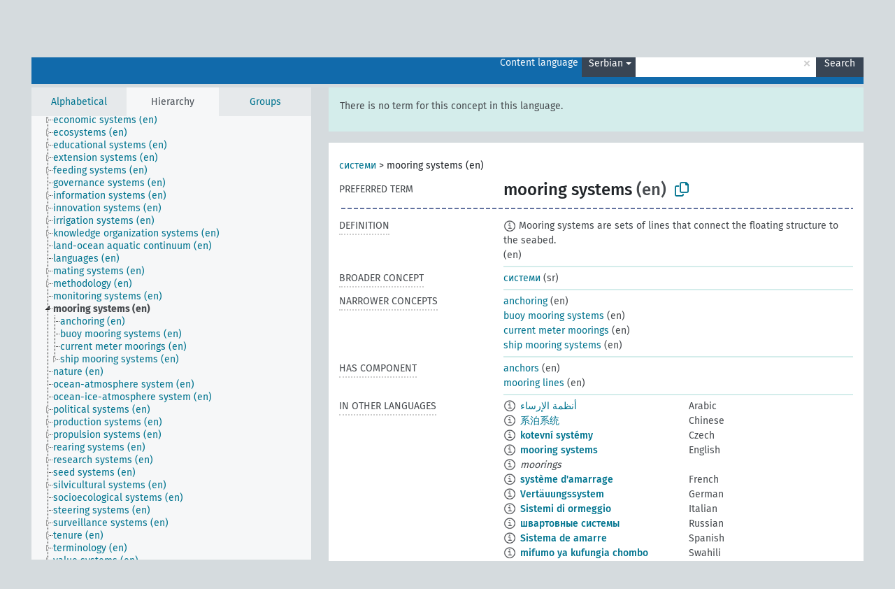

--- FILE ---
content_type: text/html; charset=UTF-8
request_url: https://agrovoc.fao.org/browse/agrovoc/en/page/?clang=sr&uri=c_29e64db2
body_size: 9681
content:
<!DOCTYPE html>
<html dir="ltr" lang="en" prefix="og: https://ogp.me/ns#">
<head>
<base href="https://agrovoc.fao.org/browse/">
<link rel="shortcut icon" href="favicon.ico">
<meta http-equiv="X-UA-Compatible" content="IE=Edge">
<meta http-equiv="Content-Type" content="text/html; charset=UTF-8">
<meta name="viewport" content="width=device-width, initial-scale=1.0">
<meta name="format-detection" content="telephone=no">
<meta name="generator" content="Skosmos 2.18">
<meta name="title" content="mooring systems - Agrovoc - AGROVOC">
<meta property="og:title" content="mooring systems - Agrovoc - AGROVOC">
<meta name="description" content="Concept mooring systems in vocabulary ">
<meta property="og:description" content="Concept mooring systems in vocabulary ">
<link rel="canonical" href="https://agrovoc.fao.org/browse/agrovoc/en/page/c_29e64db2?clang=sr">
<meta property="og:url" content="https://agrovoc.fao.org/browse/agrovoc/en/page/c_29e64db2?clang=sr">
<meta property="og:type" content="website">
<meta property="og:site_name" content="AGROVOC">
<link href="vendor/twbs/bootstrap/dist/css/bootstrap.min.css" media="screen, print" rel="stylesheet" type="text/css">
<link href="vendor/vakata/jstree/dist/themes/default/style.min.css" media="screen, print" rel="stylesheet" type="text/css">
<link href="vendor/davidstutz/bootstrap-multiselect/dist/css/bootstrap-multiselect.min.css" media="screen, print" rel="stylesheet" type="text/css">
<link href="resource/css/fira.css" media="screen, print" rel="stylesheet" type="text/css">
<link href="resource/fontawesome/css/fontawesome.css" media="screen, print" rel="stylesheet" type="text/css">
<link href="resource/fontawesome/css/regular.css" media="screen, print" rel="stylesheet" type="text/css">
<link href="resource/fontawesome/css/solid.css" media="screen, print" rel="stylesheet" type="text/css">
<link href="resource/css/styles.css" media="screen, print" rel="stylesheet" type="text/css">
<link href="resource/css/fao.css" media="screen, print" rel="stylesheet" type="text/css">

<title>mooring systems - Agrovoc - AGROVOC</title>
</head>
<body class="vocab-agrovoc">
  <noscript>
    <strong>We're sorry but Skosmos doesn't work properly without JavaScript enabled. Please enable it to continue.</strong>
  </noscript>
  <a id="skiptocontent" href="agrovoc/en/page/?clang=sr&amp;uri=c_29e64db2#maincontent">Skip to main content</a>
  <div class="topbar-container topbar-white">
    <div class="topbar topbar-white">
      <div id="topbar-service-helper">
<a  class="service-en" href="en/?clang=sr"><h1 id="service-name">Skosmos</h1></a>
</div>
<div id="topbar-language-navigation">
<div id="language" class="dropdown"><span class="navigation-font">|</span>
  <span class="navigation-font">Interface language:</span>
  <button type="button" class="btn btn-default dropdown-toggle navigation-font" data-bs-toggle="dropdown">English<span class="caret"></span></button>
  <ul class="dropdown-menu dropdown-menu-end">
      <li><a class="dropdown-item" id="language-ar" class="versal" href="agrovoc/ar/page/?clang=sr&amp;uri=c_29e64db2"> العربية</a></li>
            <li><a class="dropdown-item" id="language-es" class="versal" href="agrovoc/es/page/?clang=sr&amp;uri=c_29e64db2"> español</a></li>
        <li><a class="dropdown-item" id="language-fr" class="versal" href="agrovoc/fr/page/?clang=sr&amp;uri=c_29e64db2"> français</a></li>
        <li><a class="dropdown-item" id="language-ru" class="versal" href="agrovoc/ru/page/?clang=sr&amp;uri=c_29e64db2"> русский</a></li>
        <li><a class="dropdown-item" id="language-zh" class="versal" href="agrovoc/zh/page/?clang=sr&amp;uri=c_29e64db2"> 中文</a></li>
      </ul>
</div>
<div id="navigation">
         <a href="http://www.fao.org/agrovoc/" class="navigation-font"> AGROVOC </a>
     <a href="en/about?clang=sr" id="navi2" class="navigation-font">
  About  </a>
  <a href="agrovoc/en/feedback?clang=sr" id="navi3" class="navigation-font">
  Feedback  </a>
  <span class="skosmos-tooltip-wrapper skosmos-tooltip t-bottom" id="navi4" tabindex="0" data-title="Hover your cursor over the text with a dotted underline to see instructions about the property. &#xa; &#xa; For truncation search, please use the symbol * as in *animal or *patent*. For ends of search words, the search will be truncated automatically, even if the truncation symbol is not entered manually: thus, cat will yield the same results as cat*.">
    <span class="navigation-font">Help</span>
  </span>
</div>
</div>

<!-- top-bar ENDS HERE -->

    </div>
  </div>
    <div class="headerbar">
    <div class="header-row"><div class="headerbar-coloured"></div><div class="header-left">
  <h1><a href="agrovoc/en/?clang=sr"></a></h1>
</div>
<div class="header-float">
      <h2 class="sr-only">Search from vocabulary</h2>
    <div class="search-vocab-text"><p>Content language</p></div>
    <form class="navbar-form" role="search" name="text-search" action="agrovoc/en/search">
    <input style="display: none" name="clang" value="sr" id="lang-input">
    <div class="input-group">
      <div class="input-group-btn">
        <label class="sr-only" for="lang-dropdown-toggle">Content and search language</label>
        <button type="button" class="btn btn-default dropdown-toggle" data-bs-toggle="dropdown" aria-expanded="false" id="lang-dropdown-toggle">Serbian<span class="caret"></span></button>
        <ul class="dropdown-menu" aria-labelledby="lang-dropdown-toggle">
                            <li><a class="dropdown-item" href="agrovoc/en/page/c_29e64db2?clang=ar" class="lang-button" hreflang="ar">Arabic</a></li>
                    <li><a class="dropdown-item" href="agrovoc/en/page/c_29e64db2?clang=be" class="lang-button" hreflang="be">Belarusian</a></li>
                    <li><a class="dropdown-item" href="agrovoc/en/page/c_29e64db2?clang=my" class="lang-button" hreflang="my">Burmese</a></li>
                    <li><a class="dropdown-item" href="agrovoc/en/page/c_29e64db2?clang=ca" class="lang-button" hreflang="ca">Catalan</a></li>
                    <li><a class="dropdown-item" href="agrovoc/en/page/c_29e64db2?clang=zh" class="lang-button" hreflang="zh">Chinese</a></li>
                    <li><a class="dropdown-item" href="agrovoc/en/page/c_29e64db2?clang=cs" class="lang-button" hreflang="cs">Czech</a></li>
                    <li><a class="dropdown-item" href="agrovoc/en/page/c_29e64db2?clang=da" class="lang-button" hreflang="da">Danish</a></li>
                    <li><a class="dropdown-item" href="agrovoc/en/page/c_29e64db2?clang=nl" class="lang-button" hreflang="nl">Dutch</a></li>
                    <li><a class="dropdown-item" href="agrovoc/en/page/c_29e64db2" class="lang-button" hreflang="en">English</a></li>
                    <li><a class="dropdown-item" href="agrovoc/en/page/c_29e64db2?clang=et" class="lang-button" hreflang="et">Estonian</a></li>
                    <li><a class="dropdown-item" href="agrovoc/en/page/c_29e64db2?clang=fi" class="lang-button" hreflang="fi">Finnish</a></li>
                    <li><a class="dropdown-item" href="agrovoc/en/page/c_29e64db2?clang=fr" class="lang-button" hreflang="fr">French</a></li>
                    <li><a class="dropdown-item" href="agrovoc/en/page/c_29e64db2?clang=ka" class="lang-button" hreflang="ka">Georgian</a></li>
                    <li><a class="dropdown-item" href="agrovoc/en/page/c_29e64db2?clang=de" class="lang-button" hreflang="de">German</a></li>
                    <li><a class="dropdown-item" href="agrovoc/en/page/c_29e64db2?clang=el" class="lang-button" hreflang="el">Greek</a></li>
                    <li><a class="dropdown-item" href="agrovoc/en/page/c_29e64db2?clang=hi" class="lang-button" hreflang="hi">Hindi</a></li>
                    <li><a class="dropdown-item" href="agrovoc/en/page/c_29e64db2?clang=hu" class="lang-button" hreflang="hu">Hungarian</a></li>
                    <li><a class="dropdown-item" href="agrovoc/en/page/c_29e64db2?clang=it" class="lang-button" hreflang="it">Italian</a></li>
                    <li><a class="dropdown-item" href="agrovoc/en/page/c_29e64db2?clang=ja" class="lang-button" hreflang="ja">Japanese</a></li>
                    <li><a class="dropdown-item" href="agrovoc/en/page/c_29e64db2?clang=km" class="lang-button" hreflang="km">Khmer</a></li>
                    <li><a class="dropdown-item" href="agrovoc/en/page/c_29e64db2?clang=ko" class="lang-button" hreflang="ko">Korean</a></li>
                    <li><a class="dropdown-item" href="agrovoc/en/page/c_29e64db2?clang=lo" class="lang-button" hreflang="lo">Lao</a></li>
                    <li><a class="dropdown-item" href="agrovoc/en/page/c_29e64db2?clang=la" class="lang-button" hreflang="la">Latin</a></li>
                    <li><a class="dropdown-item" href="agrovoc/en/page/c_29e64db2?clang=ms" class="lang-button" hreflang="ms">Malay</a></li>
                    <li><a class="dropdown-item" href="agrovoc/en/page/c_29e64db2?clang=nb" class="lang-button" hreflang="nb">Norwegian Bokmål</a></li>
                    <li><a class="dropdown-item" href="agrovoc/en/page/c_29e64db2?clang=nn" class="lang-button" hreflang="nn">Norwegian Nynorsk</a></li>
                    <li><a class="dropdown-item" href="agrovoc/en/page/c_29e64db2?clang=fa" class="lang-button" hreflang="fa">Persian</a></li>
                    <li><a class="dropdown-item" href="agrovoc/en/page/c_29e64db2?clang=pl" class="lang-button" hreflang="pl">Polish</a></li>
                    <li><a class="dropdown-item" href="agrovoc/en/page/c_29e64db2?clang=pt" class="lang-button" hreflang="pt">Portuguese</a></li>
                    <li><a class="dropdown-item" href="agrovoc/en/page/c_29e64db2?clang=pt-BR" class="lang-button" hreflang="pt-BR">Portuguese (Brazil)</a></li>
                    <li><a class="dropdown-item" href="agrovoc/en/page/c_29e64db2?clang=ro" class="lang-button" hreflang="ro">Romanian</a></li>
                    <li><a class="dropdown-item" href="agrovoc/en/page/c_29e64db2?clang=ru" class="lang-button" hreflang="ru">Russian</a></li>
                    <li><a class="dropdown-item" href="agrovoc/en/page/c_29e64db2?clang=sr" class="lang-button" hreflang="sr">Serbian</a></li>
                    <li><a class="dropdown-item" href="agrovoc/en/page/c_29e64db2?clang=sk" class="lang-button" hreflang="sk">Slovak</a></li>
                    <li><a class="dropdown-item" href="agrovoc/en/page/c_29e64db2?clang=es" class="lang-button" hreflang="es">Spanish</a></li>
                    <li><a class="dropdown-item" href="agrovoc/en/page/c_29e64db2?clang=sw" class="lang-button" hreflang="sw">Swahili</a></li>
                    <li><a class="dropdown-item" href="agrovoc/en/page/c_29e64db2?clang=sv" class="lang-button" hreflang="sv">Swedish</a></li>
                    <li><a class="dropdown-item" href="agrovoc/en/page/c_29e64db2?clang=te" class="lang-button" hreflang="te">Telugu</a></li>
                    <li><a class="dropdown-item" href="agrovoc/en/page/c_29e64db2?clang=th" class="lang-button" hreflang="th">Thai</a></li>
                    <li><a class="dropdown-item" href="agrovoc/en/page/c_29e64db2?clang=tr" class="lang-button" hreflang="tr">Turkish</a></li>
                    <li><a class="dropdown-item" href="agrovoc/en/page/c_29e64db2?clang=uk" class="lang-button" hreflang="uk">Ukrainian</a></li>
                    <li><a class="dropdown-item" href="agrovoc/en/page/c_29e64db2?clang=vi" class="lang-button" hreflang="vi">Vietnamese</a></li>
                            <li>
            <a class="dropdown-item" href="agrovoc/en/page/c_29e64db2?clang=sr&amp;anylang=on"
              class="lang-button" id="lang-button-all">Any language</a>
            <input name="anylang" type="checkbox">
          </li>
        </ul>
      </div><!-- /btn-group -->
      <label class="sr-only" for="search-field">Enter search term</label>
      <input id="search-field" type="text" class="form-control" name="q" value="">
      <div class="input-group-btn">
        <label class="sr-only" for="search-all-button">Submit search</label>
        <button id="search-all-button" type="submit" class="btn btn-primary">Search</button>
      </div>
    </div>
      </form>
</div>
</div>  </div>
    <div class="main-container">
        <div id="sidebar">
          <div class="sidebar-buttons">
                <h2 class="sr-only">Sidebar listing: list and traverse vocabulary contents by a criterion</h2>
        <ul class="nav nav-tabs">
                                      <h3 class="sr-only">List vocabulary concepts alphabetically</h3>
                    <li id="alpha" class="nav-item"><a class="nav-link" href="agrovoc/en/index?clang=sr">Alphabetical</a></li>
                                                  <h3 class="sr-only">List vocabulary concepts hierarchically</h3>
                    <li id="hierarchy" class="nav-item">
            <a class="nav-link active" href="#" id="hier-trigger"
                        >Hierarchy            </a>
          </li>
                              <h3 class="sr-only">List vocabulary concepts and groupings hierarchically</h3>
          <li id="groups" class="nav-item"><a class="nav-link" href="agrovoc/en/groups?clang=sr">Groups</a></li>
                                      </ul>
      </div>
      
            <h4 class="sr-only">Listing vocabulary concepts alphabetically</h4>
            <div class="sidebar-grey  concept-hierarchy">
        <div id="alphabetical-menu">
                  </div>
              </div>
        </div>
    
            <main id="maincontent" tabindex="-1">
            <div class="content">
        <div id="content-top"></div>
                     <h2 class="sr-only">Concept information</h2>
            <div class="alert alert-lang">
      <p class="language-alert">There is no term for this concept in this language.</p>
    </div>
        <div class="concept-info">
      <div class="concept-main">
              <div class="row">
                                      <div class="crumb-path">
                        <a class="propertyvalue bread-crumb" href="agrovoc/en/page/c_330985?clang=sr">системи</a><span class="bread-crumb"> > </span>
                                                <span class="bread-crumb propertylabel-pink">mooring systems (en)</span>
                                                </div>
                          </div>
            <div class="row property prop-preflabel"><div class="property-label property-label-pref"><h3 class="versal">
                                      Preferred term
                      </h3></div><div class="property-value-column"><span class="prefLabel conceptlabel" id="pref-label">mooring systems</span><span class="prefLabelLang"> (en)</span>
                        &nbsp;
        <button type="button" data-bs-toggle="tooltip" data-bs-placement="button" title="Copy to clipboard" class="btn btn-default btn-xs copy-clipboard" for="#pref-label"><span class="fa-regular fa-copy"></span></button></div><div class="col-md-12"><div class="preflabel-spacer"></div></div></div>
                       <div class="row property prop-skos_definition">
          <div class="property-label">
            <h3 class="versal               property-click skosmos-tooltip-wrapper skosmos-tooltip t-top" data-title="A complete explanation of the intended meaning of a concept
              ">
                              Definition
                          </h3>
          </div>
          <div class="property-value-column"><div class="property-value-wrapper">
                <ul>
                     <li>
                                                                            <span class="versal reified-property-value tooltip-html">
                  <img alt="Information" src="resource/pics/about.png"> Mooring systems are sets of lines that connect the floating structure to the seabed.
                  <div class="reified-tooltip tooltip-html-content"><p><span class="tooltip-prop">Created</span>: <a href="">7/18/25</a></p></div>
                </span>
                                                <span class="versal"> (en)</span>                                                      </li>
                </ul>
                </div></div></div>
                               <div class="row property prop-skos_broader">
          <div class="property-label">
            <h3 class="versal               property-click skosmos-tooltip-wrapper skosmos-tooltip t-top" data-title="Broader concept
              ">
                              Broader concept
                          </h3>
          </div>
          <div class="property-value-column"><div class="property-value-wrapper">
                <ul>
                     <li>
                                                                               <a href="agrovoc/en/page/c_330985?clang=sr"> системи</a>
                                                <span class="versal"> (sr)</span>                                                      </li>
                </ul>
                </div></div></div>
                               <div class="row property prop-skos_narrower">
          <div class="property-label">
            <h3 class="versal               property-click skosmos-tooltip-wrapper skosmos-tooltip t-top" data-title="Narrower concepts.
              ">
                              Narrower concepts
                          </h3>
          </div>
          <div class="property-value-column"><div class="property-value-wrapper">
                <ul>
                     <li>
                                                                               <a href="agrovoc/en/page/c_f4600f24?clang=sr"> anchoring</a>
                                                <span class="versal"> (en)</span>                                                      </li>
                     <li>
                                                                               <a href="agrovoc/en/page/c_24f38a7f?clang=sr"> buoy mooring systems</a>
                                                <span class="versal"> (en)</span>                                                      </li>
                     <li>
                                                                               <a href="agrovoc/en/page/c_a13f015e?clang=sr"> current meter moorings</a>
                                                <span class="versal"> (en)</span>                                                      </li>
                     <li>
                                                                               <a href="agrovoc/en/page/c_b4b92637?clang=sr"> ship mooring systems</a>
                                                <span class="versal"> (en)</span>                                                      </li>
                </ul>
                </div></div></div>
                               <div class="row property prop-http___aims_fao_org_aos_agrontology_hasComponent">
          <div class="property-label">
            <h3 class="versal               property-click skosmos-tooltip-wrapper skosmos-tooltip t-top" data-title="Y &lt;has component&gt; X. An object X that is a part of a whole Y and also has an existence independently from Y. E.g. &quot;trees&quot; &lt;has component&gt; &quot;leaves&quot;,  &quot;vehicle systems&quot; &lt;has component&gt; &quot;engines&quot;.
              ">
                              Has component
                          </h3>
          </div>
          <div class="property-value-column"><div class="property-value-wrapper">
                <ul>
                     <li>
                                                                               <a href="agrovoc/en/page/c_c3b1822b?clang=sr"> anchors</a>
                                                <span class="versal"> (en)</span>                                                      </li>
                     <li>
                                                                               <a href="agrovoc/en/page/c_02fa4f86?clang=sr"> mooring lines</a>
                                                <span class="versal"> (en)</span>                                                      </li>
                </ul>
                </div></div></div>
                                <div class="row property prop-other-languages">
        <div class="property-label"><h3 class="versal property-click skosmos-tooltip-wrapper skosmos-tooltip t-top" data-title="Terms for the concept in other languages." >In other languages</h3></div>
        <div class="property-value-column">
          <div class="property-value-wrapper">
            <ul>
                                          <li class="row other-languages first-of-language">
                <div class="col-6 versal versal-pref">
                                    <span class="reified-property-value xl-label tooltip-html">
                    <img alt="Information" src="resource/pics/about.png">
                    <div class="reified-tooltip tooltip-html-content">
                                                              <p><span class="tooltip-prop">void:inDataset</span>:
                        <span class="versal">http://aims.fao.org/aos/agrovoc/void.ttl#Agrovoc</span>
                      </p>
                                                                                  <p><span class="tooltip-prop">Created</span>:
                        <span class="versal">2024-01-16T11:39:42Z</span>
                      </p>
                                                                                  <p><span class="tooltip-prop">Notation</span>:
                        <span class="versal">29e64db2</span>
                      </p>
                                                            </div>
                  </span>
                                                      <a href='agrovoc/en/page/c_29e64db2?clang=ar' hreflang='ar'>أنظمة الإرساء</a>
                                  </div>
                <div class="col-6 versal"><p>Arabic</p></div>
              </li>
                                                        <li class="row other-languages first-of-language">
                <div class="col-6 versal versal-pref">
                                    <span class="reified-property-value xl-label tooltip-html">
                    <img alt="Information" src="resource/pics/about.png">
                    <div class="reified-tooltip tooltip-html-content">
                                                              <p><span class="tooltip-prop">void:inDataset</span>:
                        <span class="versal">http://aims.fao.org/aos/agrovoc/void.ttl#Agrovoc</span>
                      </p>
                                                                                  <p><span class="tooltip-prop">Created</span>:
                        <span class="versal">2023-09-27T15:42:42Z</span>
                      </p>
                                                                                  <p><span class="tooltip-prop">Notation</span>:
                        <span class="versal">29e64db2</span>
                      </p>
                                                            </div>
                  </span>
                                                      <a href='agrovoc/en/page/c_29e64db2?clang=zh' hreflang='zh'>系泊系统</a>
                                  </div>
                <div class="col-6 versal"><p>Chinese</p></div>
              </li>
                                                        <li class="row other-languages first-of-language">
                <div class="col-6 versal versal-pref">
                                    <span class="reified-property-value xl-label tooltip-html">
                    <img alt="Information" src="resource/pics/about.png">
                    <div class="reified-tooltip tooltip-html-content">
                                                              <p><span class="tooltip-prop">void:inDataset</span>:
                        <span class="versal">http://aims.fao.org/aos/agrovoc/void.ttl#Agrovoc</span>
                      </p>
                                                                                  <p><span class="tooltip-prop">Created</span>:
                        <span class="versal">2022-10-22T19:18:55</span>
                      </p>
                                                                                  <p><span class="tooltip-prop">Notation</span>:
                        <span class="versal">29e64db2</span>
                      </p>
                                                            </div>
                  </span>
                                                      <a href='agrovoc/en/page/c_29e64db2?clang=cs' hreflang='cs'>kotevní systémy</a>
                                  </div>
                <div class="col-6 versal"><p>Czech</p></div>
              </li>
                                                        <li class="row other-languages first-of-language">
                <div class="col-6 versal versal-pref">
                                    <span class="reified-property-value xl-label tooltip-html">
                    <img alt="Information" src="resource/pics/about.png">
                    <div class="reified-tooltip tooltip-html-content">
                                                              <p><span class="tooltip-prop">void:inDataset</span>:
                        <span class="versal">http://aims.fao.org/aos/agrovoc/void.ttl#Agrovoc</span>
                      </p>
                                                                                  <p><span class="tooltip-prop">Created</span>:
                        <span class="versal">2019-09-04T12:02:37</span>
                      </p>
                                                                                  <p><span class="tooltip-prop">Notation</span>:
                        <span class="versal">29e64db2</span>
                      </p>
                                                            </div>
                  </span>
                                                      <a href='agrovoc/en/page/c_29e64db2' hreflang='en'>mooring systems</a>
                                  </div>
                <div class="col-6 versal"><p>English</p></div>
              </li>
                            <li class="row other-languages">
                <div class="col-6 versal replaced">
                                    <span class="reified-property-value xl-label tooltip-html">
                    <img alt="Information" src="resource/pics/about.png">
                    <div class="reified-tooltip tooltip-html-content">
                                                              <p><span class="tooltip-prop">void:inDataset</span>:
                        <span class="versal">http://aims.fao.org/aos/agrovoc/void.ttl#Agrovoc</span>
                      </p>
                                                                                  <p><span class="tooltip-prop">Created</span>:
                        <span class="versal">2019-09-04T12:02:37</span>
                      </p>
                                                                                  <p><span class="tooltip-prop">Notation</span>:
                        <span class="versal">40cd011b</span>
                      </p>
                                                            </div>
                  </span>
                                    moorings
                                  </div>
                <div class="col-6 versal"></div>
              </li>
                                                        <li class="row other-languages first-of-language">
                <div class="col-6 versal versal-pref">
                                    <span class="reified-property-value xl-label tooltip-html">
                    <img alt="Information" src="resource/pics/about.png">
                    <div class="reified-tooltip tooltip-html-content">
                                                              <p><span class="tooltip-prop">void:inDataset</span>:
                        <span class="versal">http://aims.fao.org/aos/agrovoc/void.ttl#Agrovoc</span>
                      </p>
                                                                                  <p><span class="tooltip-prop">Created</span>:
                        <span class="versal">2022-09-15T10:37:35</span>
                      </p>
                                                                                  <p><span class="tooltip-prop">Notation</span>:
                        <span class="versal">29e64db2</span>
                      </p>
                                                            </div>
                  </span>
                                                      <a href='agrovoc/en/page/c_29e64db2?clang=fr' hreflang='fr'>système d&#039;amarrage</a>
                                  </div>
                <div class="col-6 versal"><p>French</p></div>
              </li>
                                                        <li class="row other-languages first-of-language">
                <div class="col-6 versal versal-pref">
                                    <span class="reified-property-value xl-label tooltip-html">
                    <img alt="Information" src="resource/pics/about.png">
                    <div class="reified-tooltip tooltip-html-content">
                                                              <p><span class="tooltip-prop">void:inDataset</span>:
                        <span class="versal">http://aims.fao.org/aos/agrovoc/void.ttl#Agrovoc</span>
                      </p>
                                                                                  <p><span class="tooltip-prop">Created</span>:
                        <span class="versal">2021-01-07T18:28:33</span>
                      </p>
                                                                                  <p><span class="tooltip-prop">Notation</span>:
                        <span class="versal">29e64db2</span>
                      </p>
                                                            </div>
                  </span>
                                                      <a href='agrovoc/en/page/c_29e64db2?clang=de' hreflang='de'>Vertäuungssystem</a>
                                  </div>
                <div class="col-6 versal"><p>German</p></div>
              </li>
                                                        <li class="row other-languages first-of-language">
                <div class="col-6 versal versal-pref">
                                    <span class="reified-property-value xl-label tooltip-html">
                    <img alt="Information" src="resource/pics/about.png">
                    <div class="reified-tooltip tooltip-html-content">
                                                              <p><span class="tooltip-prop">void:inDataset</span>:
                        <span class="versal">http://aims.fao.org/aos/agrovoc/void.ttl#Agrovoc</span>
                      </p>
                                                                                  <p><span class="tooltip-prop">Created</span>:
                        <span class="versal">2020-12-04T11:26:42Z</span>
                      </p>
                                                                                  <p><span class="tooltip-prop">Notation</span>:
                        <span class="versal">29e64db2</span>
                      </p>
                                                            </div>
                  </span>
                                                      <a href='agrovoc/en/page/c_29e64db2?clang=it' hreflang='it'>Sistemi di ormeggio</a>
                                  </div>
                <div class="col-6 versal"><p>Italian</p></div>
              </li>
                                                        <li class="row other-languages first-of-language">
                <div class="col-6 versal versal-pref">
                                    <span class="reified-property-value xl-label tooltip-html">
                    <img alt="Information" src="resource/pics/about.png">
                    <div class="reified-tooltip tooltip-html-content">
                                                              <p><span class="tooltip-prop">void:inDataset</span>:
                        <span class="versal">http://aims.fao.org/aos/agrovoc/void.ttl#Agrovoc</span>
                      </p>
                                                                                  <p><span class="tooltip-prop">Created</span>:
                        <span class="versal">2024-06-28T11:11:42Z</span>
                      </p>
                                                                                  <p><span class="tooltip-prop">Notation</span>:
                        <span class="versal">29e64db2</span>
                      </p>
                                                            </div>
                  </span>
                                                      <a href='agrovoc/en/page/c_29e64db2?clang=ru' hreflang='ru'>швартовные системы</a>
                                  </div>
                <div class="col-6 versal"><p>Russian</p></div>
              </li>
                                                        <li class="row other-languages first-of-language">
                <div class="col-6 versal versal-pref">
                                    <span class="reified-property-value xl-label tooltip-html">
                    <img alt="Information" src="resource/pics/about.png">
                    <div class="reified-tooltip tooltip-html-content">
                                                              <p><span class="tooltip-prop">void:inDataset</span>:
                        <span class="versal">http://aims.fao.org/aos/agrovoc/void.ttl#Agrovoc</span>
                      </p>
                                                                                  <p><span class="tooltip-prop">Created</span>:
                        <span class="versal">2025-02-11T21:15:42Z</span>
                      </p>
                                                                                  <p><span class="tooltip-prop">Last modified</span>:
                        <span class="versal">2025-03-18T07:56:44</span>
                      </p>
                                                                                  <p><span class="tooltip-prop">Notation</span>:
                        <span class="versal">29e64db2</span>
                      </p>
                                                            </div>
                  </span>
                                                      <a href='agrovoc/en/page/c_29e64db2?clang=es' hreflang='es'>Sistema de amarre</a>
                                  </div>
                <div class="col-6 versal"><p>Spanish</p></div>
              </li>
                                                        <li class="row other-languages first-of-language">
                <div class="col-6 versal versal-pref">
                                    <span class="reified-property-value xl-label tooltip-html">
                    <img alt="Information" src="resource/pics/about.png">
                    <div class="reified-tooltip tooltip-html-content">
                                                              <p><span class="tooltip-prop">void:inDataset</span>:
                        <span class="versal">http://aims.fao.org/aos/agrovoc/void.ttl#Agrovoc</span>
                      </p>
                                                                                  <p><span class="tooltip-prop">Created</span>:
                        <span class="versal">2024-10-23T09:56:08</span>
                      </p>
                                                                                  <p><span class="tooltip-prop">Notation</span>:
                        <span class="versal">29e64db2</span>
                      </p>
                                                            </div>
                  </span>
                                                      <a href='agrovoc/en/page/c_29e64db2?clang=sw' hreflang='sw'>mifumo ya kufungia chombo</a>
                                  </div>
                <div class="col-6 versal"><p>Swahili</p></div>
              </li>
                                                        <li class="row other-languages first-of-language">
                <div class="col-6 versal versal-pref">
                                    <span class="reified-property-value xl-label tooltip-html">
                    <img alt="Information" src="resource/pics/about.png">
                    <div class="reified-tooltip tooltip-html-content">
                                                              <p><span class="tooltip-prop">void:inDataset</span>:
                        <span class="versal">http://aims.fao.org/aos/agrovoc/void.ttl#Agrovoc</span>
                      </p>
                                                                                  <p><span class="tooltip-prop">Created</span>:
                        <span class="versal">2020-05-28T11:29:48.844+02:00</span>
                      </p>
                                                                                  <p><span class="tooltip-prop">Notation</span>:
                        <span class="versal">29e64db2</span>
                      </p>
                                                            </div>
                  </span>
                                                      <a href='agrovoc/en/page/c_29e64db2?clang=tr' hreflang='tr'>demirleme sistemi</a>
                                  </div>
                <div class="col-6 versal"><p>Turkish</p></div>
              </li>
                                        </ul>
          </div>
        </div>
      </div>
              <div class="row property prop-uri">
            <div class="property-label"><h3 class="versal">URI</h3></div>
            <div class="property-value-column">
                <div class="property-value-wrapper">
                    <span class="versal uri-input-box" id="uri-input-box">http://aims.fao.org/aos/agrovoc/c_29e64db2</span>
                    <button type="button" data-bs-toggle="tooltip" data-bs-placement="button" title="Copy to clipboard" class="btn btn-default btn-xs copy-clipboard" for="#uri-input-box">
                      <span class="fa-regular fa-copy"></span>
                    </button>
                </div>
            </div>
        </div>
        <div class="row">
            <div class="property-label"><h3 class="versal">Download this concept:</h3></div>
            <div class="property-value-column">
<span class="versal concept-download-links"><a href="rest/v1/agrovoc/data?uri=http%3A%2F%2Faims.fao.org%2Faos%2Fagrovoc%2Fc_29e64db2&amp;format=application/rdf%2Bxml">RDF/XML</a>
          <a href="rest/v1/agrovoc/data?uri=http%3A%2F%2Faims.fao.org%2Faos%2Fagrovoc%2Fc_29e64db2&amp;format=text/turtle">
            TURTLE</a>
          <a href="rest/v1/agrovoc/data?uri=http%3A%2F%2Faims.fao.org%2Faos%2Fagrovoc%2Fc_29e64db2&amp;format=application/ld%2Bjson">JSON-LD</a>
        </span><span class="versal date-info">Created 9/4/19, last modified 7/24/25</span>            </div>
        </div>
      </div>
      <!-- appendix / concept mapping properties -->
      <div
          class="concept-appendix hidden"
          data-concept-uri="http://aims.fao.org/aos/agrovoc/c_29e64db2"
          data-concept-type="skos:Concept"
          >
      </div>
    </div>
    
  

<template id="property-mappings-template">
    {{#each properties}}
    <div class="row{{#ifDeprecated concept.type 'skosext:DeprecatedConcept'}} deprecated{{/ifDeprecated}} property prop-{{ id }}">
        <div class="property-label"><h3 class="versal{{#ifNotInDescription type description}} property-click skosmos-tooltip-wrapper skosmos-tooltip t-top" data-title="{{ description }}{{/ifNotInDescription}}">{{label}}</h3></div>
        <div class="property-value-column">
            {{#each values }} {{! loop through ConceptPropertyValue objects }}
            {{#if prefLabel }}
            <div class="row">
                <div class="col-5">
                    <a class="versal" href="{{hrefLink}}">{{#if notation }}<span class="versal">{{ notation }} </span>{{/if}}{{ prefLabel }}</a>
                    {{#ifDifferentLabelLang lang }}<span class="propertyvalue"> ({{ lang }})</span>{{/ifDifferentLabelLang}}
                </div>
                {{#if vocabName }}
                    <span class="appendix-vocab-label col-7">{{ vocabName }}</span>
                {{/if}}
            </div>
            {{/if}}
            {{/each}}
        </div>
    </div>
    {{/each}}
</template>

        <div id="content-bottom"></div>
      </div>
    </main>
            <footer id="footer"></footer>
  </div>
  <script>
<!-- translations needed in javascript -->
var noResultsTranslation = "No results";
var loading_text = "Loading more items";
var loading_failed_text = "Error: Loading more items failed!";
var loading_retry_text = "Retry";
var jstree_loading = "Loading ...";
var results_disp = "All %d results displayed";
var all_vocabs  = "from all";
var n_selected = "selected";
var missing_value = "Value is required and can not be empty";
var expand_paths = "show all # paths";
var expand_propvals = "show all # values";
var hiertrans = "Hierarchy";
var depr_trans = "Deprecated concept";
var sr_only_translations = {
  hierarchy_listing: "Hierarchical listing of vocabulary concepts",
  groups_listing: "Hierarchical listing of vocabulary concepts and groupings",
};

<!-- variables passed through to javascript -->
var lang = "en";
var content_lang = "sr";
var vocab = "agrovoc";
var uri = "http://aims.fao.org/aos/agrovoc/c_29e64db2";
var prefLabels = [{"lang": "en","label": "mooring systems"}];
var uriSpace = "http://aims.fao.org/aos/agrovoc/";
var showNotation = true;
var sortByNotation = null;
var languageOrder = ["sr","en","ar","be","my","ca","zh","cs","da","nl","et","fi","fr","ka","de","el","hi","hu","it","ja","km","ko","lo","la","ms","nb","nn","fa","pl","pt","pt-BR","ro","ru","sk","es","sw","sv","te","th","tr","uk","vi"];
var vocShortName = "Agrovoc";
var explicitLangCodes = true;
var pluginParameters = [];
</script>

<script type="application/ld+json">
{"@context":{"skos":"http://www.w3.org/2004/02/skos/core#","isothes":"http://purl.org/iso25964/skos-thes#","rdfs":"http://www.w3.org/2000/01/rdf-schema#","owl":"http://www.w3.org/2002/07/owl#","dct":"http://purl.org/dc/terms/","dc11":"http://purl.org/dc/elements/1.1/","uri":"@id","type":"@type","lang":"@language","value":"@value","graph":"@graph","label":"rdfs:label","prefLabel":"skos:prefLabel","altLabel":"skos:altLabel","hiddenLabel":"skos:hiddenLabel","broader":"skos:broader","narrower":"skos:narrower","related":"skos:related","inScheme":"skos:inScheme","schema":"http://schema.org/","wd":"http://www.wikidata.org/entity/","wdt":"http://www.wikidata.org/prop/direct/","agrovoc":"http://aims.fao.org/aos/agrovoc/"},"graph":[{"uri":"http://aims.fao.org/aos/agrontology#hasComponent","rdfs:comment":[{"lang":"ar","value":"س <يحتوي على> ع. الكائن س هو جزء من ع بالكامل وله أيضاً وجود مستقل عن ع. \nعلى سبيل المثال: \"الأشجار\" <تحتوي على > \"الأوراق\"\n\" منظومات المركبات\" <تحتوي على > \"المحركات\".\n"},{"lang":"zh","value":"Y<有组成部分>X。物体X是整体Y的一部分，同时也独立于Y存在。例如：“树”<有组成部分>“叶”，“车辆系统”<有组成部分>“发动机”。"},{"lang":"ru","value":"Y <имеет компонент> X. Объект X, который является частью целого Y и также имеет существование независимо от Y. Например, \"деревья\" <имеет компонент \"листья\", \"системы машин\" <имеет компонент> \"двигатели\"."},{"lang":"es","value":"Y <tiene componente> X. Un objeto X que es una parte de un todo Y y tiene también una existencia independiente de Y. Ex. Par exemple, \"Árboles\" <tiene componente> \"Hojas\", \"Componentes del vehículo\" <tiene componente> \"Motores\". "},{"lang":"en","value":"Y <has component> X. An object X that is a part of a whole Y and also has an existence independently from Y. E.g. \"trees\" <has component> \"leaves\",  \"vehicle systems\" <has component> \"engines\"."},{"lang":"fr","value":"Y <a le composant> X. Un objet X qui fait partie d'un Y entier et a également une existence indépendamment de Y. Par exemple, \"arbre\" <a le composant> \"feuille\", \"organe de véhicule\" <a le composant> \"moteur\"."}],"label":[{"lang":"zh","value":"有组成部分"},{"lang":"ar","value":"مكون"},{"lang":"ru","value":"имеет компонент"},{"lang":"es","value":"Tiene componente"},{"lang":"en","value":"Has component"},{"lang":"fr","value":"A le composant"}],"rdfs:subPropertyOf":{"uri":"http://aims.fao.org/aos/agrontology#hasPart"}},{"uri":"http://aims.fao.org/aos/agrovoc","type":"skos:ConceptScheme","prefLabel":{"lang":"en","value":"AGROVOC"}},{"uri":"agrovoc:c_02fa4f86","type":"skos:Concept","http://aims.fao.org/aos/agrontology#isComponentOf":{"uri":"agrovoc:c_29e64db2"},"prefLabel":[{"lang":"es","value":"Cabo de amarre"},{"lang":"sw","value":"mistari ya kufungia chombo"},{"lang":"cs","value":"kotevní lano"},{"lang":"ar","value":"حبل المرساة"},{"lang":"ka","value":"გემსაბმელი გვარლი"},{"lang":"zh","value":"系船缆索"},{"lang":"fr","value":"lignes d'amarrage"},{"lang":"ro","value":"parâme de legare"},{"lang":"de","value":"Festmacherleine"},{"lang":"tr","value":"palamar halatı"},{"lang":"uk","value":"швартовні троси"},{"lang":"ru","value":"швартовные тросы"},{"lang":"en","value":"mooring lines"}]},{"uri":"agrovoc:c_24f38a7f","type":"skos:Concept","broader":{"uri":"agrovoc:c_29e64db2"},"prefLabel":[{"lang":"sw","value":"mifumo ya kuweka boya"},{"lang":"es","value":"Sistema de amarre de boyas"},{"lang":"ru","value":"выносные причальные системы"},{"lang":"ar","value":"أنظمة إرساء العوامة"},{"lang":"zh","value":"浮标系泊系统"},{"lang":"fr","value":"système d'amarrage de bouées"},{"lang":"cs","value":"systémy ukotvení bójí"},{"lang":"de","value":"Tonnen-Verankerungssystem"},{"lang":"it","value":"Sistemi di ormeggio delle boe"},{"lang":"tr","value":"şamandıra demirleme sistemi"},{"lang":"en","value":"buoy mooring systems"}]},{"uri":"agrovoc:c_29e64db2","type":"skos:Concept","http://aims.fao.org/aos/agrontology#hasComponent":[{"uri":"agrovoc:c_c3b1822b"},{"uri":"agrovoc:c_02fa4f86"}],"dct:created":{"type":"http://www.w3.org/2001/XMLSchema#dateTime","value":"2019-09-04T12:02:37"},"dct:modified":{"type":"http://www.w3.org/2001/XMLSchema#dateTime","value":"2025-07-24T12:28:59"},"http://rdfs.org/ns/void#inDataset":{"uri":"agrovoc:void.ttl#Agrovoc"},"altLabel":{"lang":"en","value":"moorings"},"broader":{"uri":"agrovoc:c_330985"},"skos:definition":{"uri":"agrovoc:xDef_ff27868d"},"hiddenLabel":{"lang":"es","value":"Amarres de punto único"},"inScheme":{"uri":"http://aims.fao.org/aos/agrovoc"},"narrower":[{"uri":"agrovoc:c_b4b92637"},{"uri":"agrovoc:c_a13f015e"},{"uri":"agrovoc:c_f4600f24"},{"uri":"agrovoc:c_24f38a7f"}],"prefLabel":[{"lang":"en","value":"mooring systems"},{"lang":"tr","value":"demirleme sistemi"},{"lang":"it","value":"Sistemi di ormeggio"},{"lang":"de","value":"Vertäuungssystem"},{"lang":"fr","value":"système d'amarrage"},{"lang":"cs","value":"kotevní systémy"},{"lang":"zh","value":"系泊系统"},{"lang":"ar","value":"أنظمة الإرساء"},{"lang":"ru","value":"швартовные системы"},{"lang":"sw","value":"mifumo ya kufungia chombo"},{"lang":"es","value":"Sistema de amarre"}],"http://www.w3.org/2008/05/skos-xl#altLabel":{"uri":"agrovoc:xl_en_40cd011b"},"http://www.w3.org/2008/05/skos-xl#hiddenLabel":{"uri":"agrovoc:xl_es_546afcc9"},"http://www.w3.org/2008/05/skos-xl#prefLabel":[{"uri":"agrovoc:xl_es_613f0542"},{"uri":"agrovoc:xl_sw_0ca2737b"},{"uri":"agrovoc:xl_ru_6cd09e42"},{"uri":"agrovoc:xl_ar_aaf9f20a"},{"uri":"agrovoc:xl_zh_e3ed8770"},{"uri":"agrovoc:xl_cs_a192fbfa"},{"uri":"agrovoc:xl_fr_cbf1136d"},{"uri":"agrovoc:xl_de_0ab4678a"},{"uri":"agrovoc:xl_it_c3fa6818"},{"uri":"agrovoc:xl_tr_6ab57c80"},{"uri":"agrovoc:xl_en_5b1d1969"}]},{"uri":"agrovoc:c_330985","type":"skos:Concept","narrower":{"uri":"agrovoc:c_29e64db2"},"prefLabel":[{"lang":"th","value":"ระบบ"},{"lang":"da","value":"systemer"},{"lang":"sv","value":"system"},{"lang":"es","value":"Sistema"},{"lang":"pt-BR","value":"sistemas"},{"lang":"be","value":"сістэма"},{"lang":"ar","value":"أنظمة"},{"lang":"sw","value":"mataratibu"},{"lang":"sk","value":"systémy"},{"lang":"et","value":"süsteemid"},{"lang":"sr","value":"системи"},{"lang":"en","value":"systems"},{"lang":"fr","value":"système"},{"lang":"zh","value":"系统"},{"lang":"ms","value":"Sistem"},{"lang":"cs","value":"systémy"},{"lang":"tr","value":"sistem"},{"lang":"de","value":"System"},{"lang":"it","value":"Sistemi"},{"lang":"uk","value":"системи"},{"lang":"ro","value":"sisteme"},{"lang":"ru","value":"системы"},{"lang":"nb","value":"systemer"},{"lang":"nn","value":"system"},{"lang":"ka","value":"სისტემა"}]},{"uri":"agrovoc:c_a13f015e","type":"skos:Concept","broader":{"uri":"agrovoc:c_29e64db2"},"prefLabel":[{"lang":"fr","value":"bouée de courantomètre"},{"lang":"ru","value":"причальные устройства, измеряющие параметры течения"},{"lang":"es","value":"Amarre de correntímetro"},{"lang":"sw","value":"amari ya mita za sasa"},{"lang":"ar","value":"مراسي عداد التيار"},{"lang":"zh","value":"海流计系留设备"},{"lang":"it","value":"Boe correntometriche affondate"},{"lang":"tr","value":"akıntıölçerli demirleme"},{"lang":"en","value":"current meter moorings"}]},{"uri":"agrovoc:c_b4b92637","type":"skos:Concept","broader":{"uri":"agrovoc:c_29e64db2"},"prefLabel":[{"lang":"sw","value":"mifumo ya usafirishaji wa meli"},{"lang":"ru","value":"системы швартовки судна"},{"lang":"es","value":"Sistema de amarre de buques"},{"lang":"ar","value":"أنظمة إرساء السفن"},{"lang":"zh","value":"船舶系泊系统"},{"lang":"cs","value":"systémy pro kotvení lodí"},{"lang":"fr","value":"système d'amarrage pour navire"},{"lang":"de","value":"Befestigungssystem für Schiffe"},{"lang":"it","value":"Sistemi di ancoraggio delle imbarcazioni"},{"lang":"tr","value":"gemi bağlama sistemi"},{"lang":"en","value":"ship mooring systems"}]},{"uri":"agrovoc:c_c3b1822b","type":"skos:Concept","http://aims.fao.org/aos/agrontology#isComponentOf":{"uri":"agrovoc:c_29e64db2"},"prefLabel":[{"lang":"es","value":"Áncora"},{"lang":"en","value":"anchors"},{"lang":"et","value":"ankrud"},{"lang":"pl","value":"Kotwice"},{"lang":"fr","value":"ancre"},{"lang":"tr","value":"çapa (gemi)"},{"lang":"ka","value":"ღუზა (გემი)"},{"lang":"de","value":"Anker"},{"lang":"uk","value":"якорі"},{"lang":"ru","value":"якоря"},{"lang":"cs","value":"kotvy"},{"lang":"zh","value":"锚"},{"lang":"sw","value":"nanga"},{"lang":"ar","value":"المراسي"},{"lang":"ro","value":"ancore"}]},{"uri":"agrovoc:c_f4600f24","type":"skos:Concept","broader":{"uri":"agrovoc:c_29e64db2"},"prefLabel":[{"lang":"be","value":"пастаноўка на якар"},{"lang":"sw","value":"kutia nanga"},{"lang":"ar","value":"مرسى"},{"lang":"ru","value":"постановка на якорь"},{"lang":"es","value":"Anclaje"},{"lang":"fr","value":"ancrage"},{"lang":"cs","value":"zakotvení"},{"lang":"de","value":"Verankerung"},{"lang":"it","value":"Ancoraggio"},{"lang":"zh","value":"锚泊"},{"lang":"ro","value":"ancorare"},{"lang":"et","value":"ankurdamine"},{"lang":"tr","value":"demir atma"},{"lang":"en","value":"anchoring"}]},{"uri":"agrovoc:xDef_ff27868d","http://art.uniroma2.it/ontologies/vocbench#hasSource":"Mahyar Ramezani, Do-Eun Choe, Khashayar Heydarpour, Bonjun Koo, Uncertainty models for the structural design of floating offshore wind turbines: A review, Renewable and Sustainable Energy Reviews, Volume 185, 2023, 113610, ISSN 1364-0321, https://doi.org/10.1016/j.rser.2023.113610","dct:created":{"type":"http://www.w3.org/2001/XMLSchema#dateTime","value":"2025-07-18T12:12:46"},"http://www.w3.org/1999/02/22-rdf-syntax-ns#value":{"lang":"en","value":"Mooring systems are sets of lines that connect the floating structure to the seabed."}},{"uri":"agrovoc:xl_ar_aaf9f20a","type":"http://www.w3.org/2008/05/skos-xl#Label","dct:created":{"type":"http://www.w3.org/2001/XMLSchema#dateTime","value":"2024-01-16T11:39:42Z"},"http://rdfs.org/ns/void#inDataset":{"uri":"agrovoc:void.ttl#Agrovoc"},"skos:notation":{"type":"agrovoc:AgrovocCode","value":"29e64db2"},"http://www.w3.org/2008/05/skos-xl#literalForm":{"lang":"ar","value":"أنظمة الإرساء"}},{"uri":"agrovoc:xl_cs_a192fbfa","type":"http://www.w3.org/2008/05/skos-xl#Label","dct:created":{"type":"http://www.w3.org/2001/XMLSchema#dateTime","value":"2022-10-22T19:18:55"},"http://rdfs.org/ns/void#inDataset":{"uri":"agrovoc:void.ttl#Agrovoc"},"skos:notation":{"type":"agrovoc:AgrovocCode","value":"29e64db2"},"http://www.w3.org/2008/05/skos-xl#literalForm":{"lang":"cs","value":"kotevní systémy"}},{"uri":"agrovoc:xl_de_0ab4678a","type":"http://www.w3.org/2008/05/skos-xl#Label","dct:created":{"type":"http://www.w3.org/2001/XMLSchema#dateTime","value":"2021-01-07T18:28:33"},"http://rdfs.org/ns/void#inDataset":{"uri":"agrovoc:void.ttl#Agrovoc"},"skos:notation":{"type":"agrovoc:AgrovocCode","value":"29e64db2"},"http://www.w3.org/2008/05/skos-xl#literalForm":{"lang":"de","value":"Vertäuungssystem"}},{"uri":"agrovoc:xl_en_40cd011b","type":"http://www.w3.org/2008/05/skos-xl#Label","dct:created":{"type":"http://www.w3.org/2001/XMLSchema#dateTime","value":"2019-09-04T12:02:37"},"http://rdfs.org/ns/void#inDataset":{"uri":"agrovoc:void.ttl#Agrovoc"},"skos:notation":{"type":"agrovoc:AgrovocCode","value":"40cd011b"},"http://www.w3.org/2008/05/skos-xl#literalForm":{"lang":"en","value":"moorings"}},{"uri":"agrovoc:xl_en_5b1d1969","type":"http://www.w3.org/2008/05/skos-xl#Label","dct:created":{"type":"http://www.w3.org/2001/XMLSchema#dateTime","value":"2019-09-04T12:02:37"},"http://rdfs.org/ns/void#inDataset":{"uri":"agrovoc:void.ttl#Agrovoc"},"skos:notation":{"type":"agrovoc:AgrovocCode","value":"29e64db2"},"http://www.w3.org/2008/05/skos-xl#literalForm":{"lang":"en","value":"mooring systems"}},{"uri":"agrovoc:xl_es_546afcc9","type":"http://www.w3.org/2008/05/skos-xl#Label","dct:created":{"type":"http://www.w3.org/2001/XMLSchema#dateTime","value":"2023-10-09T15:08:57"},"dct:isReplacedBy":{"uri":"agrovoc:xl_es_613f0542"},"http://rdfs.org/ns/void#inDataset":{"uri":"agrovoc:void.ttl#Agrovoc"},"skos:notation":{"type":"agrovoc:AgrovocCode","value":"546afcc9"},"http://www.w3.org/2008/05/skos-xl#literalForm":{"lang":"es","value":"Amarres de punto único"}},{"uri":"agrovoc:xl_es_613f0542","type":"http://www.w3.org/2008/05/skos-xl#Label","dct:created":{"type":"http://www.w3.org/2001/XMLSchema#dateTime","value":"2025-02-11T21:15:42Z"},"dct:modified":{"type":"http://www.w3.org/2001/XMLSchema#dateTime","value":"2025-03-18T07:56:44"},"http://rdfs.org/ns/void#inDataset":{"uri":"agrovoc:void.ttl#Agrovoc"},"skos:notation":{"type":"agrovoc:AgrovocCode","value":"29e64db2"},"http://www.w3.org/2008/05/skos-xl#literalForm":{"lang":"es","value":"Sistema de amarre"}},{"uri":"agrovoc:xl_fr_cbf1136d","type":"http://www.w3.org/2008/05/skos-xl#Label","dct:created":{"type":"http://www.w3.org/2001/XMLSchema#dateTime","value":"2022-09-15T10:37:35"},"http://rdfs.org/ns/void#inDataset":{"uri":"agrovoc:void.ttl#Agrovoc"},"skos:notation":{"type":"agrovoc:AgrovocCode","value":"29e64db2"},"http://www.w3.org/2008/05/skos-xl#literalForm":{"lang":"fr","value":"système d'amarrage"}},{"uri":"agrovoc:xl_it_c3fa6818","type":"http://www.w3.org/2008/05/skos-xl#Label","dct:created":{"type":"http://www.w3.org/2001/XMLSchema#dateTime","value":"2020-12-04T11:26:42Z"},"http://rdfs.org/ns/void#inDataset":{"uri":"agrovoc:void.ttl#Agrovoc"},"skos:notation":{"type":"agrovoc:AgrovocCode","value":"29e64db2"},"http://www.w3.org/2008/05/skos-xl#literalForm":{"lang":"it","value":"Sistemi di ormeggio"}},{"uri":"agrovoc:xl_ru_6cd09e42","type":"http://www.w3.org/2008/05/skos-xl#Label","dct:created":{"type":"http://www.w3.org/2001/XMLSchema#dateTime","value":"2024-06-28T11:11:42Z"},"http://rdfs.org/ns/void#inDataset":{"uri":"agrovoc:void.ttl#Agrovoc"},"skos:notation":{"type":"agrovoc:AgrovocCode","value":"29e64db2"},"http://www.w3.org/2008/05/skos-xl#literalForm":{"lang":"ru","value":"швартовные системы"}},{"uri":"agrovoc:xl_sw_0ca2737b","type":"http://www.w3.org/2008/05/skos-xl#Label","dct:created":{"type":"http://www.w3.org/2001/XMLSchema#dateTime","value":"2024-10-23T09:56:08"},"http://rdfs.org/ns/void#inDataset":{"uri":"agrovoc:void.ttl#Agrovoc"},"skos:notation":{"type":"agrovoc:AgrovocCode","value":"29e64db2"},"http://www.w3.org/2008/05/skos-xl#literalForm":{"lang":"sw","value":"mifumo ya kufungia chombo"}},{"uri":"agrovoc:xl_tr_6ab57c80","type":"http://www.w3.org/2008/05/skos-xl#Label","dct:created":{"type":"http://www.w3.org/2001/XMLSchema#dateTime","value":"2020-05-28T11:29:48.844+02:00"},"http://rdfs.org/ns/void#inDataset":{"uri":"agrovoc:void.ttl#Agrovoc"},"skos:notation":{"type":"agrovoc:AgrovocCode","value":"29e64db2"},"http://www.w3.org/2008/05/skos-xl#literalForm":{"lang":"tr","value":"demirleme sistemi"}},{"uri":"agrovoc:xl_zh_e3ed8770","type":"http://www.w3.org/2008/05/skos-xl#Label","dct:created":{"type":"http://www.w3.org/2001/XMLSchema#dateTime","value":"2023-09-27T15:42:42Z"},"http://rdfs.org/ns/void#inDataset":{"uri":"agrovoc:void.ttl#Agrovoc"},"skos:notation":{"type":"agrovoc:AgrovocCode","value":"29e64db2"},"http://www.w3.org/2008/05/skos-xl#literalForm":{"lang":"zh","value":"系泊系统"}},{"uri":"skos:prefLabel","rdfs:comment":{"lang":"en","value":"A resource has no more than one value of skos:prefLabel per language tag."}}]}
</script>
<script src="vendor/components/jquery/jquery.min.js"></script>
<script src="vendor/components/handlebars.js/handlebars.min.js"></script>
<script src="vendor/vakata/jstree/dist/jstree.min.js"></script>
<script src="vendor/twitter/typeahead.js/dist/typeahead.bundle.min.js"></script>
<script src="vendor/davidstutz/bootstrap-multiselect/dist/js/bootstrap-multiselect.min.js"></script>
<script src="vendor/twbs/bootstrap/dist/js/bootstrap.bundle.js"></script>
<script src="vendor/etdsolutions/waypoints/jquery.waypoints.min.js"></script>
<script src="vendor/newerton/jquery-mousewheel/jquery.mousewheel.min.js"></script>
<script src="vendor/pamelafox/lscache/lscache.min.js"></script>
<script src="resource/js/config.js"></script>
<script src="resource/js/hierarchy.js"></script>
<script src="resource/js/groups.js"></script>
<script src="resource/js/scripts.js"></script>
<script src="resource/js/docready.js"></script>

    </body>
</html>
